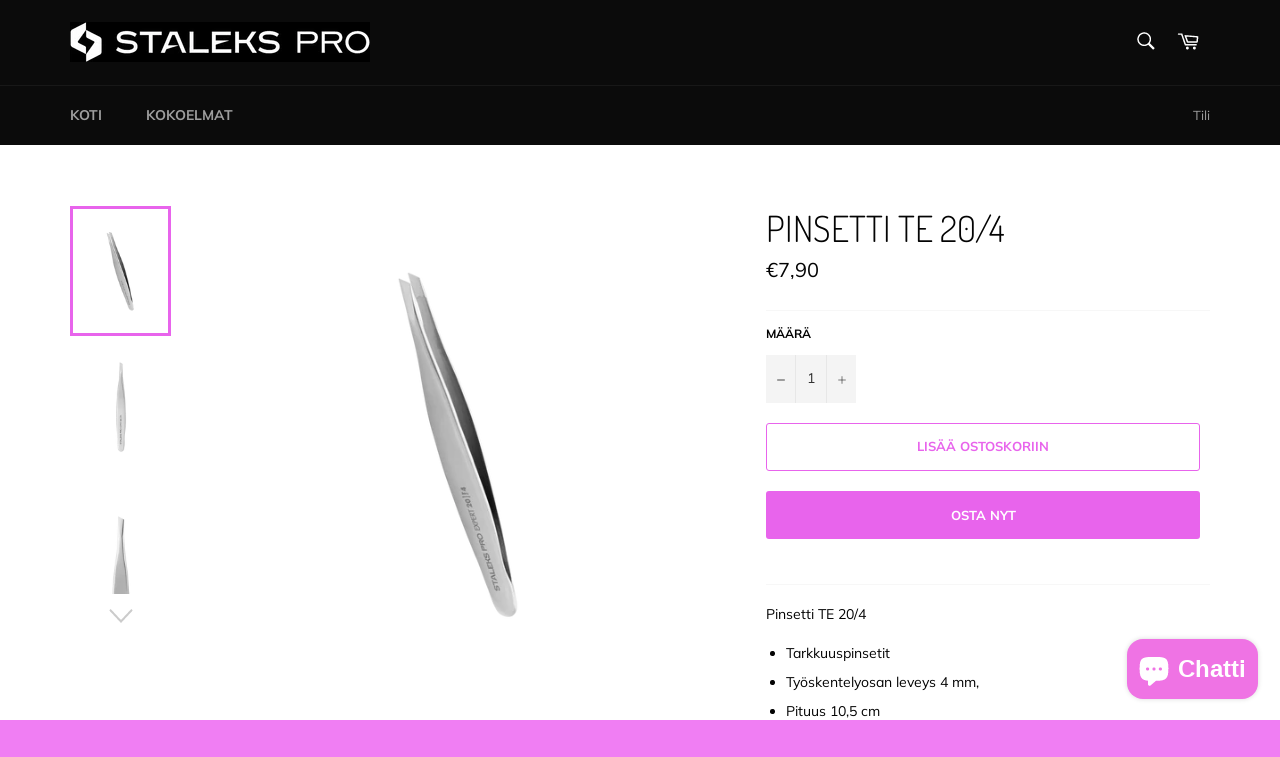

--- FILE ---
content_type: text/html; charset=utf-8
request_url: https://staleks-finland.fi/products/ripsipinsetti-te-20-4
body_size: 17752
content:
<!doctype html>
<html class="no-js" lang="fi">
<head>

  <meta charset="utf-8">
  <meta http-equiv="X-UA-Compatible" content="IE=edge,chrome=1">
  <meta name="viewport" content="width=device-width,initial-scale=1">
  <meta name="theme-color" content="#0b0b0b">

  
    <link rel="shortcut icon" href="//staleks-finland.fi/cdn/shop/files/favicon-96x96_32x32.png?v=1613195819" type="image/png">
  

  <link rel="canonical" href="https://staleks-finland.fi/products/ripsipinsetti-te-20-4">
  <title>
  Pinsetti TE 20/4 &ndash; Staleks-Finland 
  </title>

  
    <meta name="description" content="Pinsetti TE 20/4 Tarkkuuspinsetit  Työskentelyosan leveys 4 mm, Pituus 10,5 cm Näillä pinseteillä poistat helposti niin lyhyet kuin hennotkin  ihokarvat Samettimaisen pinnan ansioista hyvä pito Mukana säilytyskotelo Autoklaavin ja kuumailmasterilaattorin kestävää ruostumatonta terästä">
  

  <!-- /snippets/social-meta-tags.liquid -->




<meta property="og:site_name" content="Staleks-Finland ">
<meta property="og:url" content="https://staleks-finland.fi/products/ripsipinsetti-te-20-4">
<meta property="og:title" content="Pinsetti TE 20/4">
<meta property="og:type" content="product">
<meta property="og:description" content="Pinsetti TE 20/4 Tarkkuuspinsetit  Työskentelyosan leveys 4 mm, Pituus 10,5 cm Näillä pinseteillä poistat helposti niin lyhyet kuin hennotkin  ihokarvat Samettimaisen pinnan ansioista hyvä pito Mukana säilytyskotelo Autoklaavin ja kuumailmasterilaattorin kestävää ruostumatonta terästä">

  <meta property="og:price:amount" content="7,90">
  <meta property="og:price:currency" content="EUR">

<meta property="og:image" content="http://staleks-finland.fi/cdn/shop/products/TE-20-4_1_43f5ac2a-3cdc-4c19-97b8-3d7d2070f76f_1200x1200.png?v=1590341804"><meta property="og:image" content="http://staleks-finland.fi/cdn/shop/products/TE-20-4_2_d6e4b352-a466-48bc-a0b0-80fbdb39b8c5_1200x1200.png?v=1590341804"><meta property="og:image" content="http://staleks-finland.fi/cdn/shop/products/TE-20-4_3_19f6f298-cb6f-4b16-865a-8034cc7bb089_1200x1200.png?v=1590341804">
<meta property="og:image:secure_url" content="https://staleks-finland.fi/cdn/shop/products/TE-20-4_1_43f5ac2a-3cdc-4c19-97b8-3d7d2070f76f_1200x1200.png?v=1590341804"><meta property="og:image:secure_url" content="https://staleks-finland.fi/cdn/shop/products/TE-20-4_2_d6e4b352-a466-48bc-a0b0-80fbdb39b8c5_1200x1200.png?v=1590341804"><meta property="og:image:secure_url" content="https://staleks-finland.fi/cdn/shop/products/TE-20-4_3_19f6f298-cb6f-4b16-865a-8034cc7bb089_1200x1200.png?v=1590341804">


<meta name="twitter:card" content="summary_large_image">
<meta name="twitter:title" content="Pinsetti TE 20/4">
<meta name="twitter:description" content="Pinsetti TE 20/4 Tarkkuuspinsetit  Työskentelyosan leveys 4 mm, Pituus 10,5 cm Näillä pinseteillä poistat helposti niin lyhyet kuin hennotkin  ihokarvat Samettimaisen pinnan ansioista hyvä pito Mukana säilytyskotelo Autoklaavin ja kuumailmasterilaattorin kestävää ruostumatonta terästä">


  <script>
    document.documentElement.className = document.documentElement.className.replace('no-js', 'js');
  </script>

  <link href="//staleks-finland.fi/cdn/shop/t/2/assets/theme.scss.css?v=23751716590833179871768721097" rel="stylesheet" type="text/css" media="all" />

  <script>
    window.theme = window.theme || {};

    theme.strings = {
      stockAvailable: "1 saatavilla",
      addToCart: "Lisää ostoskoriin",
      soldOut: "Loppuunmyyty",
      unavailable: "Ei käytettävissä",
      noStockAvailable: "Tuotetta ei voitu lisätä ostoskoriin, koska sitä ei ole tarpeeksi varastossa.",
      willNotShipUntil: "Lähetetään aikaisintaan [date]",
      willBeInStockAfter: "Tulee varastoon [date] jälkeen",
      totalCartDiscount: "Säästät [savings]",
      addressError: "Virhe etsittäessä tätä osoitetta",
      addressNoResults: "Tälle osoitteelle ei löytynyt tuloksia",
      addressQueryLimit: "Olet ylittänyt Google API: n käyttörajan. Harkitse päivitystä \u003ca href=\"https:\/\/developers.google.com\/maps\/premium\/usage-limits\"\u003ePremium-sopimukseen\u003c\/a\u003e.",
      authError: "Google Mapsin API-avaimen tunnistamisessa oli ongelma.",
      slideNumber: "Dia [slide_number], nykyinen"
    };
  </script>

  <script src="//staleks-finland.fi/cdn/shop/t/2/assets/lazysizes.min.js?v=56045284683979784691585067030" async="async"></script>

  

  <script src="//staleks-finland.fi/cdn/shop/t/2/assets/vendor.js?v=59352919779726365461585067032" defer="defer"></script>

  
    <script>
      window.theme = window.theme || {};
      theme.moneyFormat = "€{{amount_with_comma_separator}}";
    </script>
  

  <script src="//staleks-finland.fi/cdn/shop/t/2/assets/theme.js?v=17829490311171280061585067031" defer="defer"></script>

  <script>window.performance && window.performance.mark && window.performance.mark('shopify.content_for_header.start');</script><meta name="facebook-domain-verification" content="9qbmxfdu0t1ahup5wppsn6lbozbmrq">
<meta name="google-site-verification" content="lyjD9Zgb8dunbdrJomYyOmYZCLNWMKST2kH2Er5MLcg">
<meta id="shopify-digital-wallet" name="shopify-digital-wallet" content="/36611948684/digital_wallets/dialog">
<link rel="alternate" type="application/json+oembed" href="https://staleks-finland.fi/products/ripsipinsetti-te-20-4.oembed">
<script async="async" src="/checkouts/internal/preloads.js?locale=fi-FI"></script>
<script id="shopify-features" type="application/json">{"accessToken":"263b9b6011db2e878b64833d8e9606b6","betas":["rich-media-storefront-analytics"],"domain":"staleks-finland.fi","predictiveSearch":true,"shopId":36611948684,"locale":"fi"}</script>
<script>var Shopify = Shopify || {};
Shopify.shop = "staleks-finlad.myshopify.com";
Shopify.locale = "fi";
Shopify.currency = {"active":"EUR","rate":"1.0"};
Shopify.country = "FI";
Shopify.theme = {"name":"Venture","id":92817948812,"schema_name":"Venture","schema_version":"11.0.9","theme_store_id":775,"role":"main"};
Shopify.theme.handle = "null";
Shopify.theme.style = {"id":null,"handle":null};
Shopify.cdnHost = "staleks-finland.fi/cdn";
Shopify.routes = Shopify.routes || {};
Shopify.routes.root = "/";</script>
<script type="module">!function(o){(o.Shopify=o.Shopify||{}).modules=!0}(window);</script>
<script>!function(o){function n(){var o=[];function n(){o.push(Array.prototype.slice.apply(arguments))}return n.q=o,n}var t=o.Shopify=o.Shopify||{};t.loadFeatures=n(),t.autoloadFeatures=n()}(window);</script>
<script id="shop-js-analytics" type="application/json">{"pageType":"product"}</script>
<script defer="defer" async type="module" src="//staleks-finland.fi/cdn/shopifycloud/shop-js/modules/v2/client.init-shop-cart-sync_BaVYBPKc.fi.esm.js"></script>
<script defer="defer" async type="module" src="//staleks-finland.fi/cdn/shopifycloud/shop-js/modules/v2/chunk.common_CTbb0h5t.esm.js"></script>
<script defer="defer" async type="module" src="//staleks-finland.fi/cdn/shopifycloud/shop-js/modules/v2/chunk.modal_DUS8DR4E.esm.js"></script>
<script type="module">
  await import("//staleks-finland.fi/cdn/shopifycloud/shop-js/modules/v2/client.init-shop-cart-sync_BaVYBPKc.fi.esm.js");
await import("//staleks-finland.fi/cdn/shopifycloud/shop-js/modules/v2/chunk.common_CTbb0h5t.esm.js");
await import("//staleks-finland.fi/cdn/shopifycloud/shop-js/modules/v2/chunk.modal_DUS8DR4E.esm.js");

  window.Shopify.SignInWithShop?.initShopCartSync?.({"fedCMEnabled":true,"windoidEnabled":true});

</script>
<script>(function() {
  var isLoaded = false;
  function asyncLoad() {
    if (isLoaded) return;
    isLoaded = true;
    var urls = ["https:\/\/cdn5.hextom.com\/js\/vimotia.js?shop=staleks-finlad.myshopify.com"];
    for (var i = 0; i < urls.length; i++) {
      var s = document.createElement('script');
      s.type = 'text/javascript';
      s.async = true;
      s.src = urls[i];
      var x = document.getElementsByTagName('script')[0];
      x.parentNode.insertBefore(s, x);
    }
  };
  if(window.attachEvent) {
    window.attachEvent('onload', asyncLoad);
  } else {
    window.addEventListener('load', asyncLoad, false);
  }
})();</script>
<script id="__st">var __st={"a":36611948684,"offset":7200,"reqid":"df128695-8eda-4dc1-94ae-e78445698637-1769384746","pageurl":"staleks-finland.fi\/products\/ripsipinsetti-te-20-4","u":"d1ee6baceaf7","p":"product","rtyp":"product","rid":5045710913676};</script>
<script>window.ShopifyPaypalV4VisibilityTracking = true;</script>
<script id="captcha-bootstrap">!function(){'use strict';const t='contact',e='account',n='new_comment',o=[[t,t],['blogs',n],['comments',n],[t,'customer']],c=[[e,'customer_login'],[e,'guest_login'],[e,'recover_customer_password'],[e,'create_customer']],r=t=>t.map((([t,e])=>`form[action*='/${t}']:not([data-nocaptcha='true']) input[name='form_type'][value='${e}']`)).join(','),a=t=>()=>t?[...document.querySelectorAll(t)].map((t=>t.form)):[];function s(){const t=[...o],e=r(t);return a(e)}const i='password',u='form_key',d=['recaptcha-v3-token','g-recaptcha-response','h-captcha-response',i],f=()=>{try{return window.sessionStorage}catch{return}},m='__shopify_v',_=t=>t.elements[u];function p(t,e,n=!1){try{const o=window.sessionStorage,c=JSON.parse(o.getItem(e)),{data:r}=function(t){const{data:e,action:n}=t;return t[m]||n?{data:e,action:n}:{data:t,action:n}}(c);for(const[e,n]of Object.entries(r))t.elements[e]&&(t.elements[e].value=n);n&&o.removeItem(e)}catch(o){console.error('form repopulation failed',{error:o})}}const l='form_type',E='cptcha';function T(t){t.dataset[E]=!0}const w=window,h=w.document,L='Shopify',v='ce_forms',y='captcha';let A=!1;((t,e)=>{const n=(g='f06e6c50-85a8-45c8-87d0-21a2b65856fe',I='https://cdn.shopify.com/shopifycloud/storefront-forms-hcaptcha/ce_storefront_forms_captcha_hcaptcha.v1.5.2.iife.js',D={infoText:'hCaptchan suojaama',privacyText:'Tietosuoja',termsText:'Ehdot'},(t,e,n)=>{const o=w[L][v],c=o.bindForm;if(c)return c(t,g,e,D).then(n);var r;o.q.push([[t,g,e,D],n]),r=I,A||(h.body.append(Object.assign(h.createElement('script'),{id:'captcha-provider',async:!0,src:r})),A=!0)});var g,I,D;w[L]=w[L]||{},w[L][v]=w[L][v]||{},w[L][v].q=[],w[L][y]=w[L][y]||{},w[L][y].protect=function(t,e){n(t,void 0,e),T(t)},Object.freeze(w[L][y]),function(t,e,n,w,h,L){const[v,y,A,g]=function(t,e,n){const i=e?o:[],u=t?c:[],d=[...i,...u],f=r(d),m=r(i),_=r(d.filter((([t,e])=>n.includes(e))));return[a(f),a(m),a(_),s()]}(w,h,L),I=t=>{const e=t.target;return e instanceof HTMLFormElement?e:e&&e.form},D=t=>v().includes(t);t.addEventListener('submit',(t=>{const e=I(t);if(!e)return;const n=D(e)&&!e.dataset.hcaptchaBound&&!e.dataset.recaptchaBound,o=_(e),c=g().includes(e)&&(!o||!o.value);(n||c)&&t.preventDefault(),c&&!n&&(function(t){try{if(!f())return;!function(t){const e=f();if(!e)return;const n=_(t);if(!n)return;const o=n.value;o&&e.removeItem(o)}(t);const e=Array.from(Array(32),(()=>Math.random().toString(36)[2])).join('');!function(t,e){_(t)||t.append(Object.assign(document.createElement('input'),{type:'hidden',name:u})),t.elements[u].value=e}(t,e),function(t,e){const n=f();if(!n)return;const o=[...t.querySelectorAll(`input[type='${i}']`)].map((({name:t})=>t)),c=[...d,...o],r={};for(const[a,s]of new FormData(t).entries())c.includes(a)||(r[a]=s);n.setItem(e,JSON.stringify({[m]:1,action:t.action,data:r}))}(t,e)}catch(e){console.error('failed to persist form',e)}}(e),e.submit())}));const S=(t,e)=>{t&&!t.dataset[E]&&(n(t,e.some((e=>e===t))),T(t))};for(const o of['focusin','change'])t.addEventListener(o,(t=>{const e=I(t);D(e)&&S(e,y())}));const B=e.get('form_key'),M=e.get(l),P=B&&M;t.addEventListener('DOMContentLoaded',(()=>{const t=y();if(P)for(const e of t)e.elements[l].value===M&&p(e,B);[...new Set([...A(),...v().filter((t=>'true'===t.dataset.shopifyCaptcha))])].forEach((e=>S(e,t)))}))}(h,new URLSearchParams(w.location.search),n,t,e,['guest_login'])})(!0,!0)}();</script>
<script integrity="sha256-4kQ18oKyAcykRKYeNunJcIwy7WH5gtpwJnB7kiuLZ1E=" data-source-attribution="shopify.loadfeatures" defer="defer" src="//staleks-finland.fi/cdn/shopifycloud/storefront/assets/storefront/load_feature-a0a9edcb.js" crossorigin="anonymous"></script>
<script data-source-attribution="shopify.dynamic_checkout.dynamic.init">var Shopify=Shopify||{};Shopify.PaymentButton=Shopify.PaymentButton||{isStorefrontPortableWallets:!0,init:function(){window.Shopify.PaymentButton.init=function(){};var t=document.createElement("script");t.src="https://staleks-finland.fi/cdn/shopifycloud/portable-wallets/latest/portable-wallets.fi.js",t.type="module",document.head.appendChild(t)}};
</script>
<script data-source-attribution="shopify.dynamic_checkout.buyer_consent">
  function portableWalletsHideBuyerConsent(e){var t=document.getElementById("shopify-buyer-consent"),n=document.getElementById("shopify-subscription-policy-button");t&&n&&(t.classList.add("hidden"),t.setAttribute("aria-hidden","true"),n.removeEventListener("click",e))}function portableWalletsShowBuyerConsent(e){var t=document.getElementById("shopify-buyer-consent"),n=document.getElementById("shopify-subscription-policy-button");t&&n&&(t.classList.remove("hidden"),t.removeAttribute("aria-hidden"),n.addEventListener("click",e))}window.Shopify?.PaymentButton&&(window.Shopify.PaymentButton.hideBuyerConsent=portableWalletsHideBuyerConsent,window.Shopify.PaymentButton.showBuyerConsent=portableWalletsShowBuyerConsent);
</script>
<script>
  function portableWalletsCleanup(e){e&&e.src&&console.error("Failed to load portable wallets script "+e.src);var t=document.querySelectorAll("shopify-accelerated-checkout .shopify-payment-button__skeleton, shopify-accelerated-checkout-cart .wallet-cart-button__skeleton"),e=document.getElementById("shopify-buyer-consent");for(let e=0;e<t.length;e++)t[e].remove();e&&e.remove()}function portableWalletsNotLoadedAsModule(e){e instanceof ErrorEvent&&"string"==typeof e.message&&e.message.includes("import.meta")&&"string"==typeof e.filename&&e.filename.includes("portable-wallets")&&(window.removeEventListener("error",portableWalletsNotLoadedAsModule),window.Shopify.PaymentButton.failedToLoad=e,"loading"===document.readyState?document.addEventListener("DOMContentLoaded",window.Shopify.PaymentButton.init):window.Shopify.PaymentButton.init())}window.addEventListener("error",portableWalletsNotLoadedAsModule);
</script>

<script type="module" src="https://staleks-finland.fi/cdn/shopifycloud/portable-wallets/latest/portable-wallets.fi.js" onError="portableWalletsCleanup(this)" crossorigin="anonymous"></script>
<script nomodule>
  document.addEventListener("DOMContentLoaded", portableWalletsCleanup);
</script>

<script id='scb4127' type='text/javascript' async='' src='https://staleks-finland.fi/cdn/shopifycloud/privacy-banner/storefront-banner.js'></script><link id="shopify-accelerated-checkout-styles" rel="stylesheet" media="screen" href="https://staleks-finland.fi/cdn/shopifycloud/portable-wallets/latest/accelerated-checkout-backwards-compat.css" crossorigin="anonymous">
<style id="shopify-accelerated-checkout-cart">
        #shopify-buyer-consent {
  margin-top: 1em;
  display: inline-block;
  width: 100%;
}

#shopify-buyer-consent.hidden {
  display: none;
}

#shopify-subscription-policy-button {
  background: none;
  border: none;
  padding: 0;
  text-decoration: underline;
  font-size: inherit;
  cursor: pointer;
}

#shopify-subscription-policy-button::before {
  box-shadow: none;
}

      </style>

<script>window.performance && window.performance.mark && window.performance.mark('shopify.content_for_header.end');</script>
<script src="https://cdn.shopify.com/extensions/e8878072-2f6b-4e89-8082-94b04320908d/inbox-1254/assets/inbox-chat-loader.js" type="text/javascript" defer="defer"></script>
<link href="https://monorail-edge.shopifysvc.com" rel="dns-prefetch">
<script>(function(){if ("sendBeacon" in navigator && "performance" in window) {try {var session_token_from_headers = performance.getEntriesByType('navigation')[0].serverTiming.find(x => x.name == '_s').description;} catch {var session_token_from_headers = undefined;}var session_cookie_matches = document.cookie.match(/_shopify_s=([^;]*)/);var session_token_from_cookie = session_cookie_matches && session_cookie_matches.length === 2 ? session_cookie_matches[1] : "";var session_token = session_token_from_headers || session_token_from_cookie || "";function handle_abandonment_event(e) {var entries = performance.getEntries().filter(function(entry) {return /monorail-edge.shopifysvc.com/.test(entry.name);});if (!window.abandonment_tracked && entries.length === 0) {window.abandonment_tracked = true;var currentMs = Date.now();var navigation_start = performance.timing.navigationStart;var payload = {shop_id: 36611948684,url: window.location.href,navigation_start,duration: currentMs - navigation_start,session_token,page_type: "product"};window.navigator.sendBeacon("https://monorail-edge.shopifysvc.com/v1/produce", JSON.stringify({schema_id: "online_store_buyer_site_abandonment/1.1",payload: payload,metadata: {event_created_at_ms: currentMs,event_sent_at_ms: currentMs}}));}}window.addEventListener('pagehide', handle_abandonment_event);}}());</script>
<script id="web-pixels-manager-setup">(function e(e,d,r,n,o){if(void 0===o&&(o={}),!Boolean(null===(a=null===(i=window.Shopify)||void 0===i?void 0:i.analytics)||void 0===a?void 0:a.replayQueue)){var i,a;window.Shopify=window.Shopify||{};var t=window.Shopify;t.analytics=t.analytics||{};var s=t.analytics;s.replayQueue=[],s.publish=function(e,d,r){return s.replayQueue.push([e,d,r]),!0};try{self.performance.mark("wpm:start")}catch(e){}var l=function(){var e={modern:/Edge?\/(1{2}[4-9]|1[2-9]\d|[2-9]\d{2}|\d{4,})\.\d+(\.\d+|)|Firefox\/(1{2}[4-9]|1[2-9]\d|[2-9]\d{2}|\d{4,})\.\d+(\.\d+|)|Chrom(ium|e)\/(9{2}|\d{3,})\.\d+(\.\d+|)|(Maci|X1{2}).+ Version\/(15\.\d+|(1[6-9]|[2-9]\d|\d{3,})\.\d+)([,.]\d+|)( \(\w+\)|)( Mobile\/\w+|) Safari\/|Chrome.+OPR\/(9{2}|\d{3,})\.\d+\.\d+|(CPU[ +]OS|iPhone[ +]OS|CPU[ +]iPhone|CPU IPhone OS|CPU iPad OS)[ +]+(15[._]\d+|(1[6-9]|[2-9]\d|\d{3,})[._]\d+)([._]\d+|)|Android:?[ /-](13[3-9]|1[4-9]\d|[2-9]\d{2}|\d{4,})(\.\d+|)(\.\d+|)|Android.+Firefox\/(13[5-9]|1[4-9]\d|[2-9]\d{2}|\d{4,})\.\d+(\.\d+|)|Android.+Chrom(ium|e)\/(13[3-9]|1[4-9]\d|[2-9]\d{2}|\d{4,})\.\d+(\.\d+|)|SamsungBrowser\/([2-9]\d|\d{3,})\.\d+/,legacy:/Edge?\/(1[6-9]|[2-9]\d|\d{3,})\.\d+(\.\d+|)|Firefox\/(5[4-9]|[6-9]\d|\d{3,})\.\d+(\.\d+|)|Chrom(ium|e)\/(5[1-9]|[6-9]\d|\d{3,})\.\d+(\.\d+|)([\d.]+$|.*Safari\/(?![\d.]+ Edge\/[\d.]+$))|(Maci|X1{2}).+ Version\/(10\.\d+|(1[1-9]|[2-9]\d|\d{3,})\.\d+)([,.]\d+|)( \(\w+\)|)( Mobile\/\w+|) Safari\/|Chrome.+OPR\/(3[89]|[4-9]\d|\d{3,})\.\d+\.\d+|(CPU[ +]OS|iPhone[ +]OS|CPU[ +]iPhone|CPU IPhone OS|CPU iPad OS)[ +]+(10[._]\d+|(1[1-9]|[2-9]\d|\d{3,})[._]\d+)([._]\d+|)|Android:?[ /-](13[3-9]|1[4-9]\d|[2-9]\d{2}|\d{4,})(\.\d+|)(\.\d+|)|Mobile Safari.+OPR\/([89]\d|\d{3,})\.\d+\.\d+|Android.+Firefox\/(13[5-9]|1[4-9]\d|[2-9]\d{2}|\d{4,})\.\d+(\.\d+|)|Android.+Chrom(ium|e)\/(13[3-9]|1[4-9]\d|[2-9]\d{2}|\d{4,})\.\d+(\.\d+|)|Android.+(UC? ?Browser|UCWEB|U3)[ /]?(15\.([5-9]|\d{2,})|(1[6-9]|[2-9]\d|\d{3,})\.\d+)\.\d+|SamsungBrowser\/(5\.\d+|([6-9]|\d{2,})\.\d+)|Android.+MQ{2}Browser\/(14(\.(9|\d{2,})|)|(1[5-9]|[2-9]\d|\d{3,})(\.\d+|))(\.\d+|)|K[Aa][Ii]OS\/(3\.\d+|([4-9]|\d{2,})\.\d+)(\.\d+|)/},d=e.modern,r=e.legacy,n=navigator.userAgent;return n.match(d)?"modern":n.match(r)?"legacy":"unknown"}(),u="modern"===l?"modern":"legacy",c=(null!=n?n:{modern:"",legacy:""})[u],f=function(e){return[e.baseUrl,"/wpm","/b",e.hashVersion,"modern"===e.buildTarget?"m":"l",".js"].join("")}({baseUrl:d,hashVersion:r,buildTarget:u}),m=function(e){var d=e.version,r=e.bundleTarget,n=e.surface,o=e.pageUrl,i=e.monorailEndpoint;return{emit:function(e){var a=e.status,t=e.errorMsg,s=(new Date).getTime(),l=JSON.stringify({metadata:{event_sent_at_ms:s},events:[{schema_id:"web_pixels_manager_load/3.1",payload:{version:d,bundle_target:r,page_url:o,status:a,surface:n,error_msg:t},metadata:{event_created_at_ms:s}}]});if(!i)return console&&console.warn&&console.warn("[Web Pixels Manager] No Monorail endpoint provided, skipping logging."),!1;try{return self.navigator.sendBeacon.bind(self.navigator)(i,l)}catch(e){}var u=new XMLHttpRequest;try{return u.open("POST",i,!0),u.setRequestHeader("Content-Type","text/plain"),u.send(l),!0}catch(e){return console&&console.warn&&console.warn("[Web Pixels Manager] Got an unhandled error while logging to Monorail."),!1}}}}({version:r,bundleTarget:l,surface:e.surface,pageUrl:self.location.href,monorailEndpoint:e.monorailEndpoint});try{o.browserTarget=l,function(e){var d=e.src,r=e.async,n=void 0===r||r,o=e.onload,i=e.onerror,a=e.sri,t=e.scriptDataAttributes,s=void 0===t?{}:t,l=document.createElement("script"),u=document.querySelector("head"),c=document.querySelector("body");if(l.async=n,l.src=d,a&&(l.integrity=a,l.crossOrigin="anonymous"),s)for(var f in s)if(Object.prototype.hasOwnProperty.call(s,f))try{l.dataset[f]=s[f]}catch(e){}if(o&&l.addEventListener("load",o),i&&l.addEventListener("error",i),u)u.appendChild(l);else{if(!c)throw new Error("Did not find a head or body element to append the script");c.appendChild(l)}}({src:f,async:!0,onload:function(){if(!function(){var e,d;return Boolean(null===(d=null===(e=window.Shopify)||void 0===e?void 0:e.analytics)||void 0===d?void 0:d.initialized)}()){var d=window.webPixelsManager.init(e)||void 0;if(d){var r=window.Shopify.analytics;r.replayQueue.forEach((function(e){var r=e[0],n=e[1],o=e[2];d.publishCustomEvent(r,n,o)})),r.replayQueue=[],r.publish=d.publishCustomEvent,r.visitor=d.visitor,r.initialized=!0}}},onerror:function(){return m.emit({status:"failed",errorMsg:"".concat(f," has failed to load")})},sri:function(e){var d=/^sha384-[A-Za-z0-9+/=]+$/;return"string"==typeof e&&d.test(e)}(c)?c:"",scriptDataAttributes:o}),m.emit({status:"loading"})}catch(e){m.emit({status:"failed",errorMsg:(null==e?void 0:e.message)||"Unknown error"})}}})({shopId: 36611948684,storefrontBaseUrl: "https://staleks-finland.fi",extensionsBaseUrl: "https://extensions.shopifycdn.com/cdn/shopifycloud/web-pixels-manager",monorailEndpoint: "https://monorail-edge.shopifysvc.com/unstable/produce_batch",surface: "storefront-renderer",enabledBetaFlags: ["2dca8a86"],webPixelsConfigList: [{"id":"1250787675","configuration":"{\"config\":\"{\\\"pixel_id\\\":\\\"GT-KVJKS7L\\\",\\\"target_country\\\":\\\"FI\\\",\\\"gtag_events\\\":[{\\\"type\\\":\\\"purchase\\\",\\\"action_label\\\":\\\"MC-5PCBKC9PEH\\\"},{\\\"type\\\":\\\"page_view\\\",\\\"action_label\\\":\\\"MC-5PCBKC9PEH\\\"},{\\\"type\\\":\\\"view_item\\\",\\\"action_label\\\":\\\"MC-5PCBKC9PEH\\\"}],\\\"enable_monitoring_mode\\\":false}\"}","eventPayloadVersion":"v1","runtimeContext":"OPEN","scriptVersion":"b2a88bafab3e21179ed38636efcd8a93","type":"APP","apiClientId":1780363,"privacyPurposes":[],"dataSharingAdjustments":{"protectedCustomerApprovalScopes":["read_customer_address","read_customer_email","read_customer_name","read_customer_personal_data","read_customer_phone"]}},{"id":"311066971","configuration":"{\"pixel_id\":\"908688836592248\",\"pixel_type\":\"facebook_pixel\",\"metaapp_system_user_token\":\"-\"}","eventPayloadVersion":"v1","runtimeContext":"OPEN","scriptVersion":"ca16bc87fe92b6042fbaa3acc2fbdaa6","type":"APP","apiClientId":2329312,"privacyPurposes":["ANALYTICS","MARKETING","SALE_OF_DATA"],"dataSharingAdjustments":{"protectedCustomerApprovalScopes":["read_customer_address","read_customer_email","read_customer_name","read_customer_personal_data","read_customer_phone"]}},{"id":"177340763","eventPayloadVersion":"v1","runtimeContext":"LAX","scriptVersion":"1","type":"CUSTOM","privacyPurposes":["MARKETING"],"name":"Meta pixel (migrated)"},{"id":"210207067","eventPayloadVersion":"v1","runtimeContext":"LAX","scriptVersion":"1","type":"CUSTOM","privacyPurposes":["ANALYTICS"],"name":"Google Analytics tag (migrated)"},{"id":"shopify-app-pixel","configuration":"{}","eventPayloadVersion":"v1","runtimeContext":"STRICT","scriptVersion":"0450","apiClientId":"shopify-pixel","type":"APP","privacyPurposes":["ANALYTICS","MARKETING"]},{"id":"shopify-custom-pixel","eventPayloadVersion":"v1","runtimeContext":"LAX","scriptVersion":"0450","apiClientId":"shopify-pixel","type":"CUSTOM","privacyPurposes":["ANALYTICS","MARKETING"]}],isMerchantRequest: false,initData: {"shop":{"name":"Staleks-Finland ","paymentSettings":{"currencyCode":"EUR"},"myshopifyDomain":"staleks-finlad.myshopify.com","countryCode":"FI","storefrontUrl":"https:\/\/staleks-finland.fi"},"customer":null,"cart":null,"checkout":null,"productVariants":[{"price":{"amount":7.9,"currencyCode":"EUR"},"product":{"title":"Pinsetti TE 20\/4","vendor":"Staleks-Finland","id":"5045710913676","untranslatedTitle":"Pinsetti TE 20\/4","url":"\/products\/ripsipinsetti-te-20-4","type":""},"id":"33783768154252","image":{"src":"\/\/staleks-finland.fi\/cdn\/shop\/products\/TE-20-4_1_43f5ac2a-3cdc-4c19-97b8-3d7d2070f76f.png?v=1590341804"},"sku":"","title":"Default Title","untranslatedTitle":"Default Title"}],"purchasingCompany":null},},"https://staleks-finland.fi/cdn","fcfee988w5aeb613cpc8e4bc33m6693e112",{"modern":"","legacy":""},{"shopId":"36611948684","storefrontBaseUrl":"https:\/\/staleks-finland.fi","extensionBaseUrl":"https:\/\/extensions.shopifycdn.com\/cdn\/shopifycloud\/web-pixels-manager","surface":"storefront-renderer","enabledBetaFlags":"[\"2dca8a86\"]","isMerchantRequest":"false","hashVersion":"fcfee988w5aeb613cpc8e4bc33m6693e112","publish":"custom","events":"[[\"page_viewed\",{}],[\"product_viewed\",{\"productVariant\":{\"price\":{\"amount\":7.9,\"currencyCode\":\"EUR\"},\"product\":{\"title\":\"Pinsetti TE 20\/4\",\"vendor\":\"Staleks-Finland\",\"id\":\"5045710913676\",\"untranslatedTitle\":\"Pinsetti TE 20\/4\",\"url\":\"\/products\/ripsipinsetti-te-20-4\",\"type\":\"\"},\"id\":\"33783768154252\",\"image\":{\"src\":\"\/\/staleks-finland.fi\/cdn\/shop\/products\/TE-20-4_1_43f5ac2a-3cdc-4c19-97b8-3d7d2070f76f.png?v=1590341804\"},\"sku\":\"\",\"title\":\"Default Title\",\"untranslatedTitle\":\"Default Title\"}}]]"});</script><script>
  window.ShopifyAnalytics = window.ShopifyAnalytics || {};
  window.ShopifyAnalytics.meta = window.ShopifyAnalytics.meta || {};
  window.ShopifyAnalytics.meta.currency = 'EUR';
  var meta = {"product":{"id":5045710913676,"gid":"gid:\/\/shopify\/Product\/5045710913676","vendor":"Staleks-Finland","type":"","handle":"ripsipinsetti-te-20-4","variants":[{"id":33783768154252,"price":790,"name":"Pinsetti TE 20\/4","public_title":null,"sku":""}],"remote":false},"page":{"pageType":"product","resourceType":"product","resourceId":5045710913676,"requestId":"df128695-8eda-4dc1-94ae-e78445698637-1769384746"}};
  for (var attr in meta) {
    window.ShopifyAnalytics.meta[attr] = meta[attr];
  }
</script>
<script class="analytics">
  (function () {
    var customDocumentWrite = function(content) {
      var jquery = null;

      if (window.jQuery) {
        jquery = window.jQuery;
      } else if (window.Checkout && window.Checkout.$) {
        jquery = window.Checkout.$;
      }

      if (jquery) {
        jquery('body').append(content);
      }
    };

    var hasLoggedConversion = function(token) {
      if (token) {
        return document.cookie.indexOf('loggedConversion=' + token) !== -1;
      }
      return false;
    }

    var setCookieIfConversion = function(token) {
      if (token) {
        var twoMonthsFromNow = new Date(Date.now());
        twoMonthsFromNow.setMonth(twoMonthsFromNow.getMonth() + 2);

        document.cookie = 'loggedConversion=' + token + '; expires=' + twoMonthsFromNow;
      }
    }

    var trekkie = window.ShopifyAnalytics.lib = window.trekkie = window.trekkie || [];
    if (trekkie.integrations) {
      return;
    }
    trekkie.methods = [
      'identify',
      'page',
      'ready',
      'track',
      'trackForm',
      'trackLink'
    ];
    trekkie.factory = function(method) {
      return function() {
        var args = Array.prototype.slice.call(arguments);
        args.unshift(method);
        trekkie.push(args);
        return trekkie;
      };
    };
    for (var i = 0; i < trekkie.methods.length; i++) {
      var key = trekkie.methods[i];
      trekkie[key] = trekkie.factory(key);
    }
    trekkie.load = function(config) {
      trekkie.config = config || {};
      trekkie.config.initialDocumentCookie = document.cookie;
      var first = document.getElementsByTagName('script')[0];
      var script = document.createElement('script');
      script.type = 'text/javascript';
      script.onerror = function(e) {
        var scriptFallback = document.createElement('script');
        scriptFallback.type = 'text/javascript';
        scriptFallback.onerror = function(error) {
                var Monorail = {
      produce: function produce(monorailDomain, schemaId, payload) {
        var currentMs = new Date().getTime();
        var event = {
          schema_id: schemaId,
          payload: payload,
          metadata: {
            event_created_at_ms: currentMs,
            event_sent_at_ms: currentMs
          }
        };
        return Monorail.sendRequest("https://" + monorailDomain + "/v1/produce", JSON.stringify(event));
      },
      sendRequest: function sendRequest(endpointUrl, payload) {
        // Try the sendBeacon API
        if (window && window.navigator && typeof window.navigator.sendBeacon === 'function' && typeof window.Blob === 'function' && !Monorail.isIos12()) {
          var blobData = new window.Blob([payload], {
            type: 'text/plain'
          });

          if (window.navigator.sendBeacon(endpointUrl, blobData)) {
            return true;
          } // sendBeacon was not successful

        } // XHR beacon

        var xhr = new XMLHttpRequest();

        try {
          xhr.open('POST', endpointUrl);
          xhr.setRequestHeader('Content-Type', 'text/plain');
          xhr.send(payload);
        } catch (e) {
          console.log(e);
        }

        return false;
      },
      isIos12: function isIos12() {
        return window.navigator.userAgent.lastIndexOf('iPhone; CPU iPhone OS 12_') !== -1 || window.navigator.userAgent.lastIndexOf('iPad; CPU OS 12_') !== -1;
      }
    };
    Monorail.produce('monorail-edge.shopifysvc.com',
      'trekkie_storefront_load_errors/1.1',
      {shop_id: 36611948684,
      theme_id: 92817948812,
      app_name: "storefront",
      context_url: window.location.href,
      source_url: "//staleks-finland.fi/cdn/s/trekkie.storefront.8d95595f799fbf7e1d32231b9a28fd43b70c67d3.min.js"});

        };
        scriptFallback.async = true;
        scriptFallback.src = '//staleks-finland.fi/cdn/s/trekkie.storefront.8d95595f799fbf7e1d32231b9a28fd43b70c67d3.min.js';
        first.parentNode.insertBefore(scriptFallback, first);
      };
      script.async = true;
      script.src = '//staleks-finland.fi/cdn/s/trekkie.storefront.8d95595f799fbf7e1d32231b9a28fd43b70c67d3.min.js';
      first.parentNode.insertBefore(script, first);
    };
    trekkie.load(
      {"Trekkie":{"appName":"storefront","development":false,"defaultAttributes":{"shopId":36611948684,"isMerchantRequest":null,"themeId":92817948812,"themeCityHash":"10913981107305938911","contentLanguage":"fi","currency":"EUR","eventMetadataId":"731fb7ee-e77a-4e8b-9f07-8541111c1d85"},"isServerSideCookieWritingEnabled":true,"monorailRegion":"shop_domain","enabledBetaFlags":["65f19447"]},"Session Attribution":{},"S2S":{"facebookCapiEnabled":true,"source":"trekkie-storefront-renderer","apiClientId":580111}}
    );

    var loaded = false;
    trekkie.ready(function() {
      if (loaded) return;
      loaded = true;

      window.ShopifyAnalytics.lib = window.trekkie;

      var originalDocumentWrite = document.write;
      document.write = customDocumentWrite;
      try { window.ShopifyAnalytics.merchantGoogleAnalytics.call(this); } catch(error) {};
      document.write = originalDocumentWrite;

      window.ShopifyAnalytics.lib.page(null,{"pageType":"product","resourceType":"product","resourceId":5045710913676,"requestId":"df128695-8eda-4dc1-94ae-e78445698637-1769384746","shopifyEmitted":true});

      var match = window.location.pathname.match(/checkouts\/(.+)\/(thank_you|post_purchase)/)
      var token = match? match[1]: undefined;
      if (!hasLoggedConversion(token)) {
        setCookieIfConversion(token);
        window.ShopifyAnalytics.lib.track("Viewed Product",{"currency":"EUR","variantId":33783768154252,"productId":5045710913676,"productGid":"gid:\/\/shopify\/Product\/5045710913676","name":"Pinsetti TE 20\/4","price":"7.90","sku":"","brand":"Staleks-Finland","variant":null,"category":"","nonInteraction":true,"remote":false},undefined,undefined,{"shopifyEmitted":true});
      window.ShopifyAnalytics.lib.track("monorail:\/\/trekkie_storefront_viewed_product\/1.1",{"currency":"EUR","variantId":33783768154252,"productId":5045710913676,"productGid":"gid:\/\/shopify\/Product\/5045710913676","name":"Pinsetti TE 20\/4","price":"7.90","sku":"","brand":"Staleks-Finland","variant":null,"category":"","nonInteraction":true,"remote":false,"referer":"https:\/\/staleks-finland.fi\/products\/ripsipinsetti-te-20-4"});
      }
    });


        var eventsListenerScript = document.createElement('script');
        eventsListenerScript.async = true;
        eventsListenerScript.src = "//staleks-finland.fi/cdn/shopifycloud/storefront/assets/shop_events_listener-3da45d37.js";
        document.getElementsByTagName('head')[0].appendChild(eventsListenerScript);

})();</script>
  <script>
  if (!window.ga || (window.ga && typeof window.ga !== 'function')) {
    window.ga = function ga() {
      (window.ga.q = window.ga.q || []).push(arguments);
      if (window.Shopify && window.Shopify.analytics && typeof window.Shopify.analytics.publish === 'function') {
        window.Shopify.analytics.publish("ga_stub_called", {}, {sendTo: "google_osp_migration"});
      }
      console.error("Shopify's Google Analytics stub called with:", Array.from(arguments), "\nSee https://help.shopify.com/manual/promoting-marketing/pixels/pixel-migration#google for more information.");
    };
    if (window.Shopify && window.Shopify.analytics && typeof window.Shopify.analytics.publish === 'function') {
      window.Shopify.analytics.publish("ga_stub_initialized", {}, {sendTo: "google_osp_migration"});
    }
  }
</script>
<script
  defer
  src="https://staleks-finland.fi/cdn/shopifycloud/perf-kit/shopify-perf-kit-3.0.4.min.js"
  data-application="storefront-renderer"
  data-shop-id="36611948684"
  data-render-region="gcp-us-east1"
  data-page-type="product"
  data-theme-instance-id="92817948812"
  data-theme-name="Venture"
  data-theme-version="11.0.9"
  data-monorail-region="shop_domain"
  data-resource-timing-sampling-rate="10"
  data-shs="true"
  data-shs-beacon="true"
  data-shs-export-with-fetch="true"
  data-shs-logs-sample-rate="1"
  data-shs-beacon-endpoint="https://staleks-finland.fi/api/collect"
></script>
</head>

<body class="template-product" >

  <a class="in-page-link visually-hidden skip-link" href="#MainContent">
    Ohita ja siirry sisältöön
  </a>

  <div id="shopify-section-header" class="shopify-section"><style>
.site-header__logo img {
  max-width: 300px;
}
</style>

<div id="NavDrawer" class="drawer drawer--left">
  <div class="drawer__inner">
    <form action="/search" method="get" class="drawer__search" role="search">
      <input type="search" name="q" placeholder="Hae" aria-label="Hae" class="drawer__search-input">

      <button type="submit" class="text-link drawer__search-submit">
        <svg aria-hidden="true" focusable="false" role="presentation" class="icon icon-search" viewBox="0 0 32 32"><path fill="#444" d="M21.839 18.771a10.012 10.012 0 0 0 1.57-5.39c0-5.548-4.493-10.048-10.034-10.048-5.548 0-10.041 4.499-10.041 10.048s4.493 10.048 10.034 10.048c2.012 0 3.886-.594 5.456-1.61l.455-.317 7.165 7.165 2.223-2.263-7.158-7.165.33-.468zM18.995 7.767c1.498 1.498 2.322 3.49 2.322 5.608s-.825 4.11-2.322 5.608c-1.498 1.498-3.49 2.322-5.608 2.322s-4.11-.825-5.608-2.322c-1.498-1.498-2.322-3.49-2.322-5.608s.825-4.11 2.322-5.608c1.498-1.498 3.49-2.322 5.608-2.322s4.11.825 5.608 2.322z"/></svg>
        <span class="icon__fallback-text">Hae</span>
      </button>
    </form>
    <ul class="drawer__nav">
      
        

        
          <li class="drawer__nav-item">
            <a href="/"
              class="drawer__nav-link drawer__nav-link--top-level"
              
            >
              Koti
            </a>
          </li>
        
      
        

        
          <li class="drawer__nav-item">
            <a href="/collections"
              class="drawer__nav-link drawer__nav-link--top-level"
              
            >
              Kokoelmat
            </a>
          </li>
        
      

      
        
          <li class="drawer__nav-item">
            <a href="/account/login" class="drawer__nav-link drawer__nav-link--top-level">
              Tili
            </a>
          </li>
        
      
    </ul>
  </div>
</div>

<header class="site-header page-element is-moved-by-drawer" role="banner" data-section-id="header" data-section-type="header">
  <div class="site-header__upper page-width">
    <div class="grid grid--table">
      <div class="grid__item small--one-quarter medium-up--hide">
        <button type="button" class="text-link site-header__link js-drawer-open-left">
          <span class="site-header__menu-toggle--open">
            <svg aria-hidden="true" focusable="false" role="presentation" class="icon icon-hamburger" viewBox="0 0 32 32"><path fill="#444" d="M4.889 14.958h22.222v2.222H4.889v-2.222zM4.889 8.292h22.222v2.222H4.889V8.292zM4.889 21.625h22.222v2.222H4.889v-2.222z"/></svg>
          </span>
          <span class="site-header__menu-toggle--close">
            <svg aria-hidden="true" focusable="false" role="presentation" class="icon icon-close" viewBox="0 0 32 32"><path fill="#444" d="M25.313 8.55l-1.862-1.862-7.45 7.45-7.45-7.45L6.689 8.55l7.45 7.45-7.45 7.45 1.862 1.862 7.45-7.45 7.45 7.45 1.862-1.862-7.45-7.45z"/></svg>
          </span>
          <span class="icon__fallback-text">Sivuston navigointi</span>
        </button>
      </div>
      <div class="grid__item small--one-half medium-up--two-thirds small--text-center">
        
          <div class="site-header__logo h1" itemscope itemtype="http://schema.org/Organization">
        
          
            
            <a href="/" itemprop="url" class="site-header__logo-link">
              <img src="//staleks-finland.fi/cdn/shop/files/images_300x.png?v=1613195816"
                   srcset="//staleks-finland.fi/cdn/shop/files/images_300x.png?v=1613195816 1x, //staleks-finland.fi/cdn/shop/files/images_300x@2x.png?v=1613195816 2x"
                   alt="Staleks Finland / kauneudenhoidon  instrumentit ammattilaisille"
                   itemprop="logo">
            </a>
          
        
          </div>
        
      </div>

      <div class="grid__item small--one-quarter medium-up--one-third text-right">
        <div id="SiteNavSearchCart" class="site-header__search-cart-wrapper">
          <form action="/search" method="get" class="site-header__search small--hide" role="search">
            
              <label for="SiteNavSearch" class="visually-hidden">Hae</label>
              <input type="search" name="q" id="SiteNavSearch" placeholder="Hae" aria-label="Hae" class="site-header__search-input">

            <button type="submit" class="text-link site-header__link site-header__search-submit">
              <svg aria-hidden="true" focusable="false" role="presentation" class="icon icon-search" viewBox="0 0 32 32"><path fill="#444" d="M21.839 18.771a10.012 10.012 0 0 0 1.57-5.39c0-5.548-4.493-10.048-10.034-10.048-5.548 0-10.041 4.499-10.041 10.048s4.493 10.048 10.034 10.048c2.012 0 3.886-.594 5.456-1.61l.455-.317 7.165 7.165 2.223-2.263-7.158-7.165.33-.468zM18.995 7.767c1.498 1.498 2.322 3.49 2.322 5.608s-.825 4.11-2.322 5.608c-1.498 1.498-3.49 2.322-5.608 2.322s-4.11-.825-5.608-2.322c-1.498-1.498-2.322-3.49-2.322-5.608s.825-4.11 2.322-5.608c1.498-1.498 3.49-2.322 5.608-2.322s4.11.825 5.608 2.322z"/></svg>
              <span class="icon__fallback-text">Hae</span>
            </button>
          </form>

          <a href="/cart" class="site-header__link site-header__cart">
            <svg aria-hidden="true" focusable="false" role="presentation" class="icon icon-cart" viewBox="0 0 31 32"><path d="M14.568 25.629c-1.222 0-2.111.889-2.111 2.111 0 1.111 1 2.111 2.111 2.111 1.222 0 2.111-.889 2.111-2.111s-.889-2.111-2.111-2.111zm10.22 0c-1.222 0-2.111.889-2.111 2.111 0 1.111 1 2.111 2.111 2.111 1.222 0 2.111-.889 2.111-2.111s-.889-2.111-2.111-2.111zm2.555-3.777H12.457L7.347 7.078c-.222-.333-.555-.667-1-.667H1.792c-.667 0-1.111.444-1.111 1s.444 1 1.111 1h3.777l5.11 14.885c.111.444.555.666 1 .666h15.663c.555 0 1.111-.444 1.111-1 0-.666-.555-1.111-1.111-1.111zm2.333-11.442l-18.44-1.555h-.111c-.555 0-.777.333-.667.889l3.222 9.22c.222.555.889 1 1.444 1h13.441c.555 0 1.111-.444 1.222-1l.778-7.443c.111-.555-.333-1.111-.889-1.111zm-2 7.443H15.568l-2.333-6.776 15.108 1.222-.666 5.554z"/></svg>
            <span class="icon__fallback-text">Ostoskori</span>
            <span class="site-header__cart-indicator hide"></span>
          </a>
        </div>
      </div>
    </div>
  </div>

  <div id="StickNavWrapper">
    <div id="StickyBar" class="sticky">
      <nav class="nav-bar small--hide" role="navigation" id="StickyNav">
        <div class="page-width">
          <div class="grid grid--table">
            <div class="grid__item four-fifths" id="SiteNavParent">
              <button type="button" class="hide text-link site-nav__link site-nav__link--compressed js-drawer-open-left" id="SiteNavCompressed">
                <svg aria-hidden="true" focusable="false" role="presentation" class="icon icon-hamburger" viewBox="0 0 32 32"><path fill="#444" d="M4.889 14.958h22.222v2.222H4.889v-2.222zM4.889 8.292h22.222v2.222H4.889V8.292zM4.889 21.625h22.222v2.222H4.889v-2.222z"/></svg>
                <span class="site-nav__link-menu-label">Valikko</span>
                <span class="icon__fallback-text">Sivuston navigointi</span>
              </button>
              <ul class="site-nav list--inline" id="SiteNav">
                
                  

                  
                  
                  
                  

                  

                  
                  

                  
                    <li class="site-nav__item">
                      <a href="/" class="site-nav__link">
                        Koti
                      </a>
                    </li>
                  
                
                  

                  
                  
                  
                  

                  

                  
                  

                  
                    <li class="site-nav__item">
                      <a href="/collections" class="site-nav__link">
                        Kokoelmat
                      </a>
                    </li>
                  
                
              </ul>
            </div>
            <div class="grid__item one-fifth text-right">
              <div class="sticky-only" id="StickyNavSearchCart"></div>
              
                <div class="customer-login-links sticky-hidden">
                  
                    <a href="/account/login" id="customer_login_link">Tili</a>
                  
                </div>
              
            </div>
          </div>
        </div>
      </nav>
      <div id="NotificationSuccess" class="notification notification--success" aria-hidden="true">
        <div class="page-width notification__inner notification__inner--has-link">
          <a href="/cart" class="notification__link">
            <span class="notification__message">Tuote lisätty ostoskoriin. <span>Näytä ostoskori ja maksa kassalle</span>.</span>
          </a>
          <button type="button" class="text-link notification__close">
            <svg aria-hidden="true" focusable="false" role="presentation" class="icon icon-close" viewBox="0 0 32 32"><path fill="#444" d="M25.313 8.55l-1.862-1.862-7.45 7.45-7.45-7.45L6.689 8.55l7.45 7.45-7.45 7.45 1.862 1.862 7.45-7.45 7.45 7.45 1.862-1.862-7.45-7.45z"/></svg>
            <span class="icon__fallback-text">Sulje</span>
          </button>
        </div>
      </div>
      <div id="NotificationError" class="notification notification--error" aria-hidden="true">
        <div class="page-width notification__inner">
          <span class="notification__message notification__message--error" aria-live="assertive" aria-atomic="true"></span>
          <button type="button" class="text-link notification__close">
            <svg aria-hidden="true" focusable="false" role="presentation" class="icon icon-close" viewBox="0 0 32 32"><path fill="#444" d="M25.313 8.55l-1.862-1.862-7.45 7.45-7.45-7.45L6.689 8.55l7.45 7.45-7.45 7.45 1.862 1.862 7.45-7.45 7.45 7.45 1.862-1.862-7.45-7.45z"/></svg>
            <span class="icon__fallback-text">Sulje</span>
          </button>
        </div>
      </div>
    </div>
  </div>

  
</header>


</div>

  <div class="page-container page-element is-moved-by-drawer">
    <main class="main-content" id="MainContent" role="main">
      

<div id="shopify-section-product-template" class="shopify-section"><div class="page-width" itemscope itemtype="http://schema.org/Product" id="ProductSection-product-template" data-section-id="product-template" data-section-type="product" data-enable-history-state="true" data-ajax="true" data-stock="false">
  

  <meta itemprop="name" content="Pinsetti TE 20/4">
  <meta itemprop="url" content="https://staleks-finland.fi/products/ripsipinsetti-te-20-4">
  <meta itemprop="image" content="//staleks-finland.fi/cdn/shop/products/TE-20-4_1_43f5ac2a-3cdc-4c19-97b8-3d7d2070f76f_600x600.png?v=1590341804">
  
  

  <div class="grid product-single">
    <div class="grid__item medium-up--three-fifths">
      <div class="photos">
        <div class="photos__item photos__item--main"><div class="product-single__photo product__photo-container product__photo-container-product-template js"
                 id="ProductPhoto"
                 style="max-width: 321.3223140495868px;"
                 data-image-id="16422662307980">
              <a href="//staleks-finland.fi/cdn/shop/products/TE-20-4_1_43f5ac2a-3cdc-4c19-97b8-3d7d2070f76f_1024x1024.png?v=1590341804"
                 class="js-modal-open-product-modal product__photo-wrapper product__photo-wrapper-product-template"
                 style="padding-top:149.3827160493827%;">
                
                <img class="lazyload"
                  src="//staleks-finland.fi/cdn/shop/products/TE-20-4_1_43f5ac2a-3cdc-4c19-97b8-3d7d2070f76f_150x150.png?v=1590341804"
                  data-src="//staleks-finland.fi/cdn/shop/products/TE-20-4_1_43f5ac2a-3cdc-4c19-97b8-3d7d2070f76f_{width}x.png?v=1590341804"
                  data-widths="[180, 240, 360, 480, 720, 960, 1080, 1296, 1512, 1728, 2048]"
                  data-aspectratio="0.6694214876033058"
                  data-sizes="auto"
                  alt="Pinsetti TE 20/4">
              </a>
            </div><div class="product-single__photo product__photo-container product__photo-container-product-template js hide"
                 id="ProductPhoto"
                 style="max-width: 321.3223140495868px;"
                 data-image-id="16422662209676">
              <a href="//staleks-finland.fi/cdn/shop/products/TE-20-4_2_d6e4b352-a466-48bc-a0b0-80fbdb39b8c5_1024x1024.png?v=1590341804"
                 class="js-modal-open-product-modal product__photo-wrapper product__photo-wrapper-product-template"
                 style="padding-top:149.3827160493827%;">
                
                <img class="lazyload lazypreload"
                  src="//staleks-finland.fi/cdn/shop/products/TE-20-4_2_d6e4b352-a466-48bc-a0b0-80fbdb39b8c5_150x150.png?v=1590341804"
                  data-src="//staleks-finland.fi/cdn/shop/products/TE-20-4_2_d6e4b352-a466-48bc-a0b0-80fbdb39b8c5_{width}x.png?v=1590341804"
                  data-widths="[180, 240, 360, 480, 720, 960, 1080, 1296, 1512, 1728, 2048]"
                  data-aspectratio="0.6694214876033058"
                  data-sizes="auto"
                  alt="Pinsetti TE 20/4">
              </a>
            </div><div class="product-single__photo product__photo-container product__photo-container-product-template js hide"
                 id="ProductPhoto"
                 style="max-width: 321.3223140495868px;"
                 data-image-id="16422662176908">
              <a href="//staleks-finland.fi/cdn/shop/products/TE-20-4_3_19f6f298-cb6f-4b16-865a-8034cc7bb089_1024x1024.png?v=1590341804"
                 class="js-modal-open-product-modal product__photo-wrapper product__photo-wrapper-product-template"
                 style="padding-top:149.3827160493827%;">
                
                <img class="lazyload lazypreload"
                  src="//staleks-finland.fi/cdn/shop/products/TE-20-4_3_19f6f298-cb6f-4b16-865a-8034cc7bb089_150x150.png?v=1590341804"
                  data-src="//staleks-finland.fi/cdn/shop/products/TE-20-4_3_19f6f298-cb6f-4b16-865a-8034cc7bb089_{width}x.png?v=1590341804"
                  data-widths="[180, 240, 360, 480, 720, 960, 1080, 1296, 1512, 1728, 2048]"
                  data-aspectratio="0.6694214876033058"
                  data-sizes="auto"
                  alt="Pinsetti TE 20/4">
              </a>
            </div><div class="product-single__photo product__photo-container product__photo-container-product-template js hide"
                 id="ProductPhoto"
                 style="max-width: 321.33667502088554px;"
                 data-image-id="16422662373516">
              <a href="//staleks-finland.fi/cdn/shop/products/TE-20-4_4_342c94bb-3642-4e48-99e3-cdfc77d0cd67_1024x1024.png?v=1590341804"
                 class="js-modal-open-product-modal product__photo-wrapper product__photo-wrapper-product-template"
                 style="padding-top:149.37603993344428%;">
                
                <img class="lazyload lazypreload"
                  src="//staleks-finland.fi/cdn/shop/products/TE-20-4_4_342c94bb-3642-4e48-99e3-cdfc77d0cd67_150x150.png?v=1590341804"
                  data-src="//staleks-finland.fi/cdn/shop/products/TE-20-4_4_342c94bb-3642-4e48-99e3-cdfc77d0cd67_{width}x.png?v=1590341804"
                  data-widths="[180, 240, 360, 480, 720, 960, 1080, 1296, 1512, 1728, 2048]"
                  data-aspectratio="0.6694514062935115"
                  data-sizes="auto"
                  alt="Pinsetti TE 20/4">
              </a>
            </div><noscript>
            <a href="//staleks-finland.fi/cdn/shop/products/TE-20-4_1_43f5ac2a-3cdc-4c19-97b8-3d7d2070f76f_1024x1024.png?v=1590341804">
              <img src="//staleks-finland.fi/cdn/shop/products/TE-20-4_1_43f5ac2a-3cdc-4c19-97b8-3d7d2070f76f_480x480.png?v=1590341804" alt="Pinsetti TE 20/4" id="ProductPhotoImg-product-template">
            </a>
          </noscript>
        </div>
        
          <div class="photos__item photos__item--thumbs">
            <div class="product-single__thumbnails product-single__thumbnails-product-template">
              
                <div class="product-single__thumbnail-item product-single__thumbnail-item-product-template is-active" data-image-id="16422662307980">
                  <a href="//staleks-finland.fi/cdn/shop/products/TE-20-4_1_43f5ac2a-3cdc-4c19-97b8-3d7d2070f76f_480x480.png?v=1590341804" data-zoom="//staleks-finland.fi/cdn/shop/products/TE-20-4_1_43f5ac2a-3cdc-4c19-97b8-3d7d2070f76f_1024x1024.png?v=1590341804" class="product-single__thumbnail product-single__thumbnail-product-template">
                    <img src="//staleks-finland.fi/cdn/shop/products/TE-20-4_1_43f5ac2a-3cdc-4c19-97b8-3d7d2070f76f_160x160.png?v=1590341804" alt="Pinsetti TE 20/4">
                  </a>
                </div>
              
                <div class="product-single__thumbnail-item product-single__thumbnail-item-product-template" data-image-id="16422662209676">
                  <a href="//staleks-finland.fi/cdn/shop/products/TE-20-4_2_d6e4b352-a466-48bc-a0b0-80fbdb39b8c5_480x480.png?v=1590341804" data-zoom="//staleks-finland.fi/cdn/shop/products/TE-20-4_2_d6e4b352-a466-48bc-a0b0-80fbdb39b8c5_1024x1024.png?v=1590341804" class="product-single__thumbnail product-single__thumbnail-product-template">
                    <img src="//staleks-finland.fi/cdn/shop/products/TE-20-4_2_d6e4b352-a466-48bc-a0b0-80fbdb39b8c5_160x160.png?v=1590341804" alt="Pinsetti TE 20/4">
                  </a>
                </div>
              
                <div class="product-single__thumbnail-item product-single__thumbnail-item-product-template" data-image-id="16422662176908">
                  <a href="//staleks-finland.fi/cdn/shop/products/TE-20-4_3_19f6f298-cb6f-4b16-865a-8034cc7bb089_480x480.png?v=1590341804" data-zoom="//staleks-finland.fi/cdn/shop/products/TE-20-4_3_19f6f298-cb6f-4b16-865a-8034cc7bb089_1024x1024.png?v=1590341804" class="product-single__thumbnail product-single__thumbnail-product-template">
                    <img src="//staleks-finland.fi/cdn/shop/products/TE-20-4_3_19f6f298-cb6f-4b16-865a-8034cc7bb089_160x160.png?v=1590341804" alt="Pinsetti TE 20/4">
                  </a>
                </div>
              
                <div class="product-single__thumbnail-item product-single__thumbnail-item-product-template" data-image-id="16422662373516">
                  <a href="//staleks-finland.fi/cdn/shop/products/TE-20-4_4_342c94bb-3642-4e48-99e3-cdfc77d0cd67_480x480.png?v=1590341804" data-zoom="//staleks-finland.fi/cdn/shop/products/TE-20-4_4_342c94bb-3642-4e48-99e3-cdfc77d0cd67_1024x1024.png?v=1590341804" class="product-single__thumbnail product-single__thumbnail-product-template">
                    <img src="//staleks-finland.fi/cdn/shop/products/TE-20-4_4_342c94bb-3642-4e48-99e3-cdfc77d0cd67_160x160.png?v=1590341804" alt="Pinsetti TE 20/4">
                  </a>
                </div>
              
            </div>
          </div>
        
        
          
          <script>
            
            
            
            
            var sliderArrows = {
              left: "\u003csvg aria-hidden=\"true\" focusable=\"false\" role=\"presentation\" class=\"icon icon-arrow-left\" viewBox=\"0 0 32 32\"\u003e\u003cpath fill=\"#444\" d=\"M24.333 28.205l-1.797 1.684L7.666 16l14.87-13.889 1.797 1.675L11.269 16z\"\/\u003e\u003c\/svg\u003e",
              right: "\u003csvg aria-hidden=\"true\" focusable=\"false\" role=\"presentation\" class=\"icon icon-arrow-right\" viewBox=\"0 0 32 32\"\u003e\u003cpath fill=\"#444\" d=\"M7.667 3.795l1.797-1.684L24.334 16 9.464 29.889l-1.797-1.675L20.731 16z\"\/\u003e\u003c\/svg\u003e",
              up: "\u003csvg aria-hidden=\"true\" focusable=\"false\" role=\"presentation\" class=\"icon icon-arrow-up\" viewBox=\"0 0 32 32\"\u003e\u003cpath fill=\"#444\" d=\"M26.984 23.5l1.516-1.617L16 8.5 3.5 21.883 5.008 23.5 16 11.742z\"\/\u003e\u003c\/svg\u003e",
              down: "\u003csvg aria-hidden=\"true\" focusable=\"false\" role=\"presentation\" class=\"icon icon-arrow-down\" viewBox=\"0 0 32 32\"\u003e\u003cpath fill=\"#444\" d=\"M26.984 8.5l1.516 1.617L16 23.5 3.5 10.117 5.008 8.5 16 20.258z\"\/\u003e\u003c\/svg\u003e"
            }
          </script>
        
      </div>
    </div>

    <div class="grid__item medium-up--two-fifths" itemprop="offers" itemscope itemtype="http://schema.org/Offer">
      <div class="product-single__info-wrapper">
        <meta itemprop="priceCurrency" content="EUR">
        <link itemprop="availability" href="http://schema.org/InStock">

        <div class="product-single__meta small--text-center">
          

          <h1 itemprop="name" class="product-single__title">Pinsetti TE 20/4</h1>

          <ul class="product-single__meta-list list--no-bullets list--inline product-single__price-container">
            <li id="ProductSaleTag-product-template" class="hide">
              <div class="product-tag">
                Alennusmyynti
              </div>
            </li>
            <li>
              
                <span class="visually-hidden">Normaalihinta</span>
              
              <span id="ProductPrice-product-template" class="product-single__price" itemprop="price" content="7.9">
                €7,90
              </span>
            </li>
            

          </ul><div class="product-single__policies rte"> 
</div></div>

        <hr>

        

        

        <form method="post" action="/cart/add" id="AddToCartForm-product-template" accept-charset="UTF-8" class="product-form product-form--payment-button" enctype="multipart/form-data"><input type="hidden" name="form_type" value="product" /><input type="hidden" name="utf8" value="✓" />
          

          <select name="id" id="ProductSelect-product-template" class="product-form__variants no-js">
            
              <option  selected="selected"  data-sku="" value="33783768154252" >
                
                  Default Title - €7,90 EUR
                
              </option>
            
          </select>
          <div class="product-form__item product-form__item--quantity">
            <label for="Quantity">Määrä</label>
            <input type="number" id="Quantity" name="quantity" value="1" min="1" class="product-form__input product-form__quantity">
          </div>
          <div class="product-form__item product-form__item--submit">
            <button type="submit"
              name="add"
              id="AddToCart-product-template"
              class="btn btn--full product-form__cart-submit btn--secondary-accent"
              >
              <span id="AddToCartText-product-template">
                
                  Lisää ostoskoriin
                
              </span>
            </button>
            
              <div data-shopify="payment-button" class="shopify-payment-button"> <shopify-accelerated-checkout recommended="null" fallback="{&quot;supports_subs&quot;:true,&quot;supports_def_opts&quot;:true,&quot;name&quot;:&quot;buy_it_now&quot;,&quot;wallet_params&quot;:{}}" access-token="263b9b6011db2e878b64833d8e9606b6" buyer-country="FI" buyer-locale="fi" buyer-currency="EUR" variant-params="[{&quot;id&quot;:33783768154252,&quot;requiresShipping&quot;:true}]" shop-id="36611948684" enabled-flags="[&quot;ae0f5bf6&quot;]" > <div class="shopify-payment-button__button" role="button" disabled aria-hidden="true" style="background-color: transparent; border: none"> <div class="shopify-payment-button__skeleton">&nbsp;</div> </div> </shopify-accelerated-checkout> <small id="shopify-buyer-consent" class="hidden" aria-hidden="true" data-consent-type="subscription"> Tämä tuote on toistuva tai lykätty osto. Jatkamalla hyväksyt seuraavan käytännön: <span id="shopify-subscription-policy-button">peruutuskäytäntö</span>. Lisäksi valtuutat meidän veloittamaan maksutapaasi tällä sivulla mainituilla hinnoilla, mainittuina päivämäärinä ja mainituin väliajoin, kunnes tilauksesi on jaeltu tai kunnes peruutat sen, mikäli peruminen on mahdollista. </small> </div>
            
          </div>
        <input type="hidden" name="product-id" value="5045710913676" /><input type="hidden" name="section-id" value="product-template" /></form>

        <hr>

        <div class="rte product-single__description" itemprop="description">
          <p>Pinsetti TE 20/4</p>
<ul>
<li>Tarkkuuspinsetit </li>
<li>Työskentelyosan leveys 4 mm,</li>
<li>Pituus 10,5 cm</li>
<li>Näillä pinseteillä poistat helposti niin lyhyet kuin hennotkin  ihokarvat</li>
<li>Samettimaisen pinnan ansioista hyvä pito</li>
<li>Mukana säilytyskotelo</li>
<li>Autoklaavin ja kuumailmasterilaattorin kestävää ruostumatonta terästä</li>
</ul>
        </div>

        
          <hr>
          <!-- /snippets/social-sharing.liquid -->
<div class="social-sharing grid medium-up--grid--table">
  
    <div class="grid__item medium-up--one-third medium-up--text-left">
      <span class="social-sharing__title">Jaa</span>
    </div>
  
  <div class="grid__item medium-up--two-thirds medium-up--text-right">
    
      <a target="_blank" href="//www.facebook.com/sharer.php?u=https://staleks-finland.fi/products/ripsipinsetti-te-20-4" class="social-sharing__link share-facebook" title="Jaa Facebookissa">
        <svg aria-hidden="true" focusable="false" role="presentation" class="icon icon-facebook" viewBox="0 0 32 32"><path fill="#444" d="M18.222 11.556V8.91c0-1.194.264-1.799 2.118-1.799h2.326V2.667h-3.882c-4.757 0-6.326 2.181-6.326 5.924v2.965H9.333V16h3.125v13.333h5.764V16h3.917l.528-4.444h-4.444z"/></svg>
        <span class="share-title visually-hidden">Jaa Facebookissa</span>
      </a>
    

    
      <a target="_blank" href="//twitter.com/share?text=Pinsetti%20TE%2020/4&amp;url=https://staleks-finland.fi/products/ripsipinsetti-te-20-4" class="social-sharing__link share-twitter" title="Twiittaa Twitterissä">
        <svg aria-hidden="true" focusable="false" role="presentation" class="icon icon-twitter" viewBox="0 0 32 32"><path fill="#444" d="M30.75 6.844c-1.087.481-2.25.806-3.475.956a6.079 6.079 0 0 0 2.663-3.35 12.02 12.02 0 0 1-3.844 1.469A6.044 6.044 0 0 0 21.675 4a6.052 6.052 0 0 0-6.05 6.056c0 .475.05.938.156 1.381A17.147 17.147 0 0 1 3.306 5.106a6.068 6.068 0 0 0 1.881 8.088c-1-.025-1.938-.3-2.75-.756v.075a6.056 6.056 0 0 0 4.856 5.937 6.113 6.113 0 0 1-1.594.212c-.388 0-.769-.038-1.138-.113a6.06 6.06 0 0 0 5.656 4.206 12.132 12.132 0 0 1-8.963 2.507A16.91 16.91 0 0 0 10.516 28c11.144 0 17.231-9.231 17.231-17.238 0-.262-.006-.525-.019-.781a12.325 12.325 0 0 0 3.019-3.138z"/></svg>
        <span class="share-title visually-hidden">Twiittaa Twitterissä</span>
      </a>
    

    
      <a target="_blank" href="//pinterest.com/pin/create/button/?url=https://staleks-finland.fi/products/ripsipinsetti-te-20-4&amp;media=//staleks-finland.fi/cdn/shop/products/TE-20-4_1_43f5ac2a-3cdc-4c19-97b8-3d7d2070f76f_1024x1024.png?v=1590341804&amp;description=Pinsetti%20TE%2020/4" class="social-sharing__link share-pinterest" title="Pinnaa Pinterestissä">
        <svg aria-hidden="true" focusable="false" role="presentation" class="icon icon-pinterest" viewBox="0 0 32 32"><path fill="#444" d="M16 2C8.269 2 2 8.269 2 16c0 5.731 3.45 10.656 8.381 12.825-.037-.975-.006-2.15.244-3.212l1.8-7.631s-.45-.894-.45-2.213c0-2.075 1.2-3.625 2.7-3.625 1.275 0 1.887.956 1.887 2.1 0 1.281-.819 3.194-1.238 4.969-.35 1.488.744 2.694 2.212 2.694 2.65 0 4.438-3.406 4.438-7.444 0-3.069-2.069-5.362-5.825-5.362-4.244 0-6.894 3.169-6.894 6.706 0 1.219.363 2.081.925 2.744.256.306.294.431.2.781-.069.256-.219.875-.287 1.125-.094.356-.381.481-.7.35-1.956-.8-2.869-2.938-2.869-5.35 0-3.975 3.356-8.744 10.006-8.744 5.344 0 8.863 3.869 8.863 8.019 0 5.494-3.056 9.594-7.556 9.594-1.512 0-2.931-.819-3.419-1.744 0 0-.813 3.225-.988 3.85-.294 1.081-.875 2.156-1.406 3 1.256.369 2.588.575 3.969.575 7.731 0 14-6.269 14-14 .006-7.738-6.262-14.006-13.994-14.006z"/></svg>
        <span class="share-title visually-hidden">Pinnaa Pinterestissä</span>
      </a>
    
  </div>
</div>

        
      </div>
    </div>
  </div>
</div>


  <script type="application/json" id="ProductJson-product-template">
    {"id":5045710913676,"title":"Pinsetti TE 20\/4","handle":"ripsipinsetti-te-20-4","description":"\u003cp\u003ePinsetti TE 20\/4\u003c\/p\u003e\n\u003cul\u003e\n\u003cli\u003eTarkkuuspinsetit \u003c\/li\u003e\n\u003cli\u003eTyöskentelyosan leveys 4 mm,\u003c\/li\u003e\n\u003cli\u003ePituus 10,5 cm\u003c\/li\u003e\n\u003cli\u003eNäillä pinseteillä poistat helposti niin lyhyet kuin hennotkin  ihokarvat\u003c\/li\u003e\n\u003cli\u003eSamettimaisen pinnan ansioista hyvä pito\u003c\/li\u003e\n\u003cli\u003eMukana säilytyskotelo\u003c\/li\u003e\n\u003cli\u003eAutoklaavin ja kuumailmasterilaattorin kestävää ruostumatonta terästä\u003c\/li\u003e\n\u003c\/ul\u003e","published_at":"2020-05-24T20:33:36+03:00","created_at":"2020-05-24T20:36:41+03:00","vendor":"Staleks-Finland","type":"","tags":[],"price":790,"price_min":790,"price_max":790,"available":true,"price_varies":false,"compare_at_price":null,"compare_at_price_min":0,"compare_at_price_max":0,"compare_at_price_varies":false,"variants":[{"id":33783768154252,"title":"Default Title","option1":"Default Title","option2":null,"option3":null,"sku":"","requires_shipping":true,"taxable":true,"featured_image":null,"available":true,"name":"Pinsetti TE 20\/4","public_title":null,"options":["Default Title"],"price":790,"weight":35000,"compare_at_price":null,"inventory_management":"shopify","barcode":"","requires_selling_plan":false,"selling_plan_allocations":[]}],"images":["\/\/staleks-finland.fi\/cdn\/shop\/products\/TE-20-4_1_43f5ac2a-3cdc-4c19-97b8-3d7d2070f76f.png?v=1590341804","\/\/staleks-finland.fi\/cdn\/shop\/products\/TE-20-4_2_d6e4b352-a466-48bc-a0b0-80fbdb39b8c5.png?v=1590341804","\/\/staleks-finland.fi\/cdn\/shop\/products\/TE-20-4_3_19f6f298-cb6f-4b16-865a-8034cc7bb089.png?v=1590341804","\/\/staleks-finland.fi\/cdn\/shop\/products\/TE-20-4_4_342c94bb-3642-4e48-99e3-cdfc77d0cd67.png?v=1590341804"],"featured_image":"\/\/staleks-finland.fi\/cdn\/shop\/products\/TE-20-4_1_43f5ac2a-3cdc-4c19-97b8-3d7d2070f76f.png?v=1590341804","options":["Title"],"media":[{"alt":null,"id":8578164195468,"position":1,"preview_image":{"aspect_ratio":0.669,"height":3872,"width":2592,"src":"\/\/staleks-finland.fi\/cdn\/shop\/products\/TE-20-4_1_43f5ac2a-3cdc-4c19-97b8-3d7d2070f76f.png?v=1590341804"},"aspect_ratio":0.669,"height":3872,"media_type":"image","src":"\/\/staleks-finland.fi\/cdn\/shop\/products\/TE-20-4_1_43f5ac2a-3cdc-4c19-97b8-3d7d2070f76f.png?v=1590341804","width":2592},{"alt":null,"id":8578164228236,"position":2,"preview_image":{"aspect_ratio":0.669,"height":3872,"width":2592,"src":"\/\/staleks-finland.fi\/cdn\/shop\/products\/TE-20-4_2_d6e4b352-a466-48bc-a0b0-80fbdb39b8c5.png?v=1590341804"},"aspect_ratio":0.669,"height":3872,"media_type":"image","src":"\/\/staleks-finland.fi\/cdn\/shop\/products\/TE-20-4_2_d6e4b352-a466-48bc-a0b0-80fbdb39b8c5.png?v=1590341804","width":2592},{"alt":null,"id":8578164261004,"position":3,"preview_image":{"aspect_ratio":0.669,"height":3872,"width":2592,"src":"\/\/staleks-finland.fi\/cdn\/shop\/products\/TE-20-4_3_19f6f298-cb6f-4b16-865a-8034cc7bb089.png?v=1590341804"},"aspect_ratio":0.669,"height":3872,"media_type":"image","src":"\/\/staleks-finland.fi\/cdn\/shop\/products\/TE-20-4_3_19f6f298-cb6f-4b16-865a-8034cc7bb089.png?v=1590341804","width":2592},{"alt":null,"id":8578164293772,"position":4,"preview_image":{"aspect_ratio":0.669,"height":3591,"width":2404,"src":"\/\/staleks-finland.fi\/cdn\/shop\/products\/TE-20-4_4_342c94bb-3642-4e48-99e3-cdfc77d0cd67.png?v=1590341804"},"aspect_ratio":0.669,"height":3591,"media_type":"image","src":"\/\/staleks-finland.fi\/cdn\/shop\/products\/TE-20-4_4_342c94bb-3642-4e48-99e3-cdfc77d0cd67.png?v=1590341804","width":2404}],"requires_selling_plan":false,"selling_plan_groups":[],"content":"\u003cp\u003ePinsetti TE 20\/4\u003c\/p\u003e\n\u003cul\u003e\n\u003cli\u003eTarkkuuspinsetit \u003c\/li\u003e\n\u003cli\u003eTyöskentelyosan leveys 4 mm,\u003c\/li\u003e\n\u003cli\u003ePituus 10,5 cm\u003c\/li\u003e\n\u003cli\u003eNäillä pinseteillä poistat helposti niin lyhyet kuin hennotkin  ihokarvat\u003c\/li\u003e\n\u003cli\u003eSamettimaisen pinnan ansioista hyvä pito\u003c\/li\u003e\n\u003cli\u003eMukana säilytyskotelo\u003c\/li\u003e\n\u003cli\u003eAutoklaavin ja kuumailmasterilaattorin kestävää ruostumatonta terästä\u003c\/li\u003e\n\u003c\/ul\u003e"}
  </script>
  





</div>
<div id="shopify-section-product-recommendations" class="shopify-section"><div data-base-url="/recommendations/products" data-product-id="5045710913676" data-section-id="product-recommendations" data-section-type="product-recommendations"></div>
</div>



<script>
  // Override default values of shop.strings for each template.
  // Alternate product templates can change values of
  // add to cart button, sold out, and unavailable states here.
  window.productStrings = {
    addToCart: "Lisää ostoskoriin",
    soldOut: "Loppuunmyyty",
    unavailable: "Ei käytettävissä"
  }
</script>

    </main>

    <div id="shopify-section-footer" class="shopify-section"><footer class="site-footer" role="contentinfo">
  <div class="page-width">
    <div class="flex-footer">
      
        <div class="flex__item" >
          
              
                <div class="site-footer__section">
                  <h4 class="h1 site-footer__section-title">Ehdot</h4>
                  <ul class="site-footer__list">
                    
                      <li class="site-footer__list-item"><a href="/policies/privacy-policy">Tietosuojaseloste</a></li>
                    
                      <li class="site-footer__list-item"><a href="/policies/terms-of-service">Käyttö- ja toimitusehdot</a></li>
                    
                      <li class="site-footer__list-item"><a href="/policies/refund-policy">Palautuskäytäntö</a></li>
                    
                  </ul>
                </div>
              

            
        </div>
      
        <div class="flex__item" >
          
              <div class="site-footer__section">
                <h4 class="h1 site-footer__section-title">Yhteystiedot</h4>
                <div class="rte-setting"><p>Jalkahoitopalvelu Aino & Reino</p><p>Y-tunnus 2887139-3</p><p>Suolakivenkatu 20 C, 00810 Helsinki</p><p>P. 045-6328232</p><p>staleksfinland@gmail.com</p></div>
              </div>

            
        </div>
      
    </div>
  </div>
  <div class="site-footer__copyright">
    <div class="page-width">
      <div class="grid medium-up--grid--table">
        <div class="grid__item medium-up--one-half">
          <small>&copy; 2026, <a href="/" title="">Staleks-Finland </a>.  </small>
        </div>
        <div class="grid__item medium-up--one-half medium-up--text-right"></div>
      </div>
    </div>
  </div>
</footer>




</div>
  </div>

  <script id="QuantityTemplate" type="text/template">
    
      <div class="js-qty">
        <input type="text" value="{{ value }}" id="{{ key }}" name="{{ name }}" pattern="[0-9]*" data-line="{{ line }}" class="js-qty__input" aria-live="polite">
        <button type="button" class="js-qty__adjust js-qty__adjust--minus" aria-label="Pienennä tuotteen määrää yhdellä">
          <svg aria-hidden="true" focusable="false" role="presentation" class="icon icon--wide icon-minus" viewBox="0 0 22 3"><path fill="#000" d="M21.5.5v2H.5v-2z" fill-rule="evenodd"/></svg>
          <span class="icon__fallback-text">−</span>
        </button>
        <button type="button" class="js-qty__adjust js-qty__adjust--plus" aria-label="Lisää kohteen määrää yhdellä">
          <svg aria-hidden="true" focusable="false" role="presentation" class="icon icon-plus" viewBox="0 0 22 21"><path d="M12 11.5h9.5v-2H12V0h-2v9.5H.5v2H10V21h2v-9.5z" fill="#000" fill-rule="evenodd"/></svg>
          <span class="icon__fallback-text">+</span>
        </button>
      </div>
    
  </script>

  
    <div id="ProductModal" class="modal">
      <div class="modal__inner">
        <img src="" id="ProductZoomImg" class="product-modal__image">
      </div>
      <button type="button" class="modal__close js-modal-close text-link">
        <svg aria-hidden="true" focusable="false" role="presentation" class="icon icon-close" viewBox="0 0 32 32"><path fill="#444" d="M25.313 8.55l-1.862-1.862-7.45 7.45-7.45-7.45L6.689 8.55l7.45 7.45-7.45 7.45 1.862 1.862 7.45-7.45 7.45 7.45 1.862-1.862-7.45-7.45z"/></svg>
        <span class="icon__fallback-text">"Sulje (Esc)"</span>
      </button>
    </div>
  

  <ul hidden>
    <li id="a11y-refresh-page-message">Vaihtoehdon valinta päivittää koko sivun.</li>
    <li id="a11y-selection-message">Paina välilyöntinäppäintä ja tee sitten valinta nuolinäppäimillä.</li>
    <li id="a11y-slideshow-info">Siirry diaesitykseen vasemmalla/oikealla nuolella tai pyyhkäise vasemmalle/oikealle, jos käytät mobiililaitetta</li>
  </ul>
<div id="shopify-block-Aajk0TllTV2lJZTdoT__15683396631634586217" class="shopify-block shopify-app-block"><script
  id="chat-button-container"
  data-horizontal-position=bottom_right
  data-vertical-position=lowest
  data-icon=chat_bubble
  data-text=chat_with_us
  data-color=#ef73e4
  data-secondary-color=#FFFFFF
  data-ternary-color=#6A6A6A
  
    data-greeting-message=%F0%9F%91%8B+Hei%2C+l%C3%A4het%C3%A4+meille+viesti%2C+jos+sinulla+on+kysytt%C3%A4v%C3%A4%C3%A4.+Olemme+t%C3%A4%C3%A4ll%C3%A4+sinua+varten%21
  
  data-domain=staleks-finland.fi
  data-shop-domain=staleks-finland.fi
  data-external-identifier=esA5GrS_TWrHAwwkK3_EMMJsRrf91L68VMrgrp0kbEE
  
>
</script>


</div></body>
</html>
